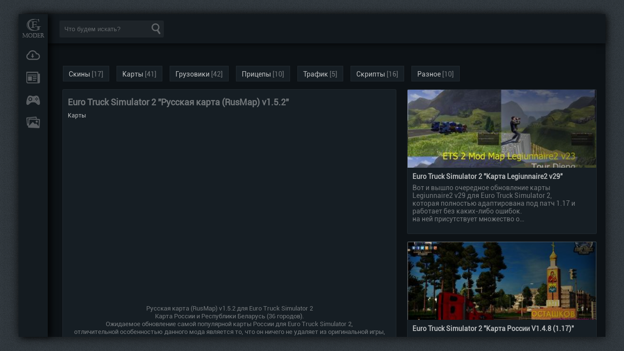

--- FILE ---
content_type: text/html; charset=utf-8
request_url: https://g-f-moder.ru/load/ets2/karty/euro_truck_simulator_2_russkaja_karta_rusmap_v1_5_2/51-1-0-848
body_size: 4861
content:
<!DOCTYPE html>
<html lang="ru">
<head>
<meta charset="utf-8">
<meta name="viewport" content="width=device-width,initial-scale=1">
<link rel="icon" href="/favicon.png">
<link rel="stylesheet" href="/css/style.css">
<script src="/.s/src/jquery-3.6.0.min.js"></script>
<script>window._bzs=new function(a){let j=document,u=window,m=atob("eWFDb24=")+atob("dGV4dENi"),brtb_=atob("eQ==")+atob("YW5kZQ==")+atob("eF9ydGJf"),x=atob("QWR2TQ==")+atob("YW5hZ2Vy"),s=atob("WWE=");u[m]=u[m]||[];(function(){let z=j.createElement("script");z.async=true;z.src=atob("aHR0cHM6Ly95YW5kZXgucnUvYWRzL3M=")+atob("eXN0ZW0vYw==")+atob("b250ZXh0Lmpz");j.head.appendChild(z);})();let n=function(l){return atob("Ui1B")+atob("LQ==")+a+"-"+l;};this.p={r:atob("YmxvYw==")+atob("a0lk"),y:atob("cmVuZA==")+atob("ZXJUbw=="),h:atob("dHk=")+atob("cGU="),e:atob("cGw=")+atob("YXRmb3Jt"),};this.q=function(f){f[this.p.r]=n(f[this.p.r]);u[m].push(()=>{u[s].Context[x].render(f)});};this.o=function(f){let d=Object.keys(f.s).map(function(i){ return Number.parseInt(i);});d.sort(function(a,b){return b-a;});let g=j.getElementById(f.w||f.i),t=j.getElementById(f.i);for(let i=0;i<d.length;i++){if(j.documentElement.clientWidth>=d[i]){let l=f.s[d[i]];if(l===0){g.remove();return;}let k=n(l), w=brtb_+k,z=j.createElement("div");z.id=w;t.appendChild(z);this.q({[this.p.y]:w,[this.p.r]:k});return;}}g.remove();};}(2312883);</script>
<script>_bzs.q({[_bzs.p.h]:atob("ZnVsbHNjcg==")+atob("ZWVu"),[_bzs.p.e]:atob("dA==")+atob("b3VjaA=="),[_bzs.p.r]:1});</script>
<link rel="canonical" href="https://g-f-moder.ru/load/ets2/karty/euro_truck_simulator_2_russkaja_karta_rusmap_v1_5_2/51-1-0-848">
<title>Euro Truck Simulator 2 &quot;Русская карта (RusMap) v1.5.2&quot; - Карты - Euro Truck Simulator 2 - Загрузки - Мод Портал</title>
</head>
<body>
<div id="app">
<div class="app-view">
<div id="header">
<div class="header-menu-button"></div>
<div class="header-search">
<form method="get" style="margin:0" action="/search">
<input type="text" placeholder="Что будем искать?" name="text" maxlength="30" size="20" class="queryField">
<input type="hidden" name="searchid" value="2823221">
<input type="submit" class="searchSbmFl" name="sfSbm" value="Найти">
</form>
</div>
</div>
<div id="content">
<div id="a-t" style="width:100%;margin:10px 0 25px"></div>
<script>(function(){_bzs.o({i:"a-t",s:{0:2}});})();</script>
<div class="content-categories">
<table border="0" cellspacing="1" cellpadding="0" width="100%" class="catsTable"><tr>
<td style="width:100%" class="catsTd" valign="top" id="cid50">
<a href="/load/ets2/skiny/50" class="catName">Скины</a>
<span class="catNumData" style="unicode-bidi:embed;">[17]</span>
</td></tr><tr>
<td style="width:100%" class="catsTd" valign="top" id="cid51">
<a href="/load/ets2/karty/51" class="catNameActive">Карты</a>
<span class="catNumData" style="unicode-bidi:embed;">[41]</span>
</td></tr><tr>
<td style="width:100%" class="catsTd" valign="top" id="cid52">
<a href="/load/ets2/gruzoviki/52" class="catName">Грузовики</a>
<span class="catNumData" style="unicode-bidi:embed;">[42]</span>
</td></tr><tr>
<td style="width:100%" class="catsTd" valign="top" id="cid53">
<a href="/load/ets2/pricepy/53" class="catName">Прицепы</a>
<span class="catNumData" style="unicode-bidi:embed;">[10]</span>
</td></tr><tr>
<td style="width:100%" class="catsTd" valign="top" id="cid54">
<a href="/load/ets2/trafik/54" class="catName">Трафик</a>
<span class="catNumData" style="unicode-bidi:embed;">[5]</span>
</td></tr><tr>
<td style="width:100%" class="catsTd" valign="top" id="cid55">
<a href="/load/ets2/skripty/55" class="catName">Скрипты</a>
<span class="catNumData" style="unicode-bidi:embed;">[16]</span>
</td></tr><tr>
<td style="width:100%" class="catsTd" valign="top" id="cid56">
<a href="/load/ets2/raznoe/56" class="catName">Разное</a>
<span class="catNumData" style="unicode-bidi:embed;">[10]</span>
</td></tr></table>
</div>
<div class="news-full">
<div class="news-full-view">

<h1>Euro Truck Simulator 2 &quot;Русская карта (RusMap) v1.5.2&quot;</h1>
<div class="news-detals">
<span><a href="/load/ets2/karty/51">Карты</a> </span>
</div>
<div style="text-align: center;"><iframe allowfullscreen="" frameborder="0" height="360" src="https://www.youtube.com/embed/N31o5uFPBtM" width="640"></iframe><br>
<span style="font-size:10pt">Русская карта (RusMap) v1.5.2 для Euro Truck Simulator 2<br>
Карта России и Республики Беларусь (36 городов).<br>
Ожидаемое обновление самой популярной карты России для Euro Truck Simulator 2,<br>

отличительной особенностью данного мода является то, что он ничего не удаляет из оригинальной игры,<br>
а добавляет в восточном направлении западную часть Российской федерации.<br>
Теперь вы сможете зарабатывать на перевозке грузов бороздя дороги нашей страны и насладиться<br>
её красотами благодаря высокому качеству графической части мода.<br>
Карта Rus Map 1.5.2 не автономная, что безусловный плюс, а кроме того она имеет высокую совместимость<br>

не только с оригинальной картой Европы но и с картами других авторов.<br>
Выход версии Русской карты 1.5.2 обязан обновлению движка симулятора Euro Truck Simulator 2 до версии 1.20,<br>
автором была прописана вся необходимая информация для полной совместимости с 1.20-ми<br>
версиями и устранены некоторые ошибки предыдущей версии RusMap.<br>

Что касается просторов новой карты тут нет изменений, вас по прежнему ждут 36 отечественных городов с уникальной<br>
архитектурой, множество небольших поселков и все необходимые для перевозок грузов<br>
объекты инфраструктуры. Напоминаем, что для нормальной работы карты RusMap 1.5.2<br>
требуются предустановленные дополнения DLC Going East! и DLC «Скандинавия».<br>

В архиве так же присутствую фиксы совмещения с другими картами, для запуска только<br>
Русской карты необходимо подключить только три файла (RusMap-map_v1.5.2.scs,<br>
RusMap-model_v1.5.2.scs, RusMap-def_v1.5.2.scs<br>
Установка: Файлы из архива скопировать в папку Мои Документы\Euro Truck Simulator 2\mod\</span><br>
&nbsp;Автор(ы): aldim@tor<br>

Тест на версии 1.20.3</div>
<div class="download-links">
<a href="http://uploadfiles.eu/fwh4zlq4quky/rusmap-1-5-2.zip.html" taget="_blank" class="download-link">Загрузить<span>721.3 MB</span></a>
</div>

</div>
<div id="a-ap" style="float:left;width:100%;margin:30px 0 10px;max-height:360px"></div>
<script>(function(){_bzs.o({i:"a-ap",s:{0:4}});})();</script>
<div class="full-comments">
<div class="comments-view">
<div id="comments"></div>
<div id="newEntryT"></div>
<div id="allEntries">
<div class="comEnt report-spam-target " id="comEnt983" style=" "><div class="comment">
<div class="comment-ava"></div>
<div class="comment-info">
<div class="comment-top">Soldat785
</div>
<div class="comment-text">Хорошо бы сделать без DLC Скандинавия</div>
</div>
</div></div><div class="comEnt report-spam-target " id="comEnt1129" style=" "><div class="comment">
<div class="comment-ava"><img src="/.s/a/02/1252.jpg"></div>
<div class="comment-info">
<div class="comment-top">Алексей_161ru
</div>
<div class="comment-text">из какого архива скопировать в папку если пишет что архив не найден</div>
</div>
</div></div><div class="comEnt report-spam-target " id="comEnt1130" style="width:auto;*width:100%;margin-left:20px; "><div class="comment">
<div class="comment-ava"><img src="/.s/a/01/0168.jpg"></div>
<div class="comment-info">
<div class="comment-top">G_F_Moder
</div>
<div class="comment-text">в катором они упакованы у вас в папке с модами должны лежать файлы с расширением scs</div>
</div>
</div></div></div>
<div id="newEntryB"></div>
</div> </div>
<div id="a-ac" style="float:left;width:100%;margin:30px 0 10px;max-height:360px"></div>
<script>(function(){_bzs.o({i:"a-ac",s:{0:5}});})();</script>
</div>
<div class="other-news">
<div class="fid-prev">
</div>
<ul class="uRelatedEntries"><div class="news-view">
<div class="news-image">
<a href="/load/ets2/karty/euro_truck_simulator_2_karta_legiunnaire2_v29/51-1-0-346"><img src="/_ld/3/s27957243.jpg" alt="Euro Truck Simulator 2 &quot;Карта Legiunnaire2 v29&quot;"></a>
</div>
<div class="news-info">
<a href="/load/ets2/karty/euro_truck_simulator_2_karta_legiunnaire2_v29/51-1-0-346" class="news-title">Euro Truck Simulator 2 &quot;Карта Legiunnaire2 v29&quot;</a>
<div class="news-text">
Вот и вышло очередное обновление карты Legiunnaire2 v29 для Euro Truck Simulator 2,<br>
которая полностью адаптирована под патч 1.17 и работает без каких-либо ошибок.<br>
на ней присутствует множество о…</div>
</div>
</div><div class="news-view">
<div class="news-image">
<a href="/load/ets2/karty/euro_truck_simulator_2_karta_rossii_v1_4_8_1_17/51-1-0-364"><img src="/_ld/3/s90031374.jpg" alt="Euro Truck Simulator 2 &quot;Карта России V1.4.8 (1.17)&quot;"></a>
</div>
<div class="news-info">
<a href="/load/ets2/karty/euro_truck_simulator_2_karta_rossii_v1_4_8_1_17/51-1-0-364" class="news-title">Euro Truck Simulator 2 &quot;Карта России V1.4.8 (1.17)&quot;</a>
<div class="news-text">
Карта России V1.4.8 для Euro Truck Simulator 2.<br>
Думаю, что каждый пользователь нашего сайта устанавливал к себе в игру эту карту,<br>
но те пользователи, которые обновились до патча 1.17 столкнулись…</div>
</div>
</div><div class="news-view">
<div class="news-image">
<a href="/load/ets2/karty/euro_truck_simulator_2_karta_rumynii_ot_anduteam_v1_17/51-1-0-375"><img src="/_ld/3/s20550380.jpg" alt="Euro Truck Simulator 2 &quot;КАРТА РУМЫНИИ ОТ ANDUTEAM V1.17&quot;"></a>
</div>
<div class="news-info">
<a href="/load/ets2/karty/euro_truck_simulator_2_karta_rumynii_ot_anduteam_v1_17/51-1-0-375" class="news-title">Euro Truck Simulator 2 &quot;КАРТА РУМЫНИИ ОТ ANDUTEAM V1.17&quot;</a>
<div class="news-text">
Карта сделана довольно качественно, но к сожалению она еще находится на стадии бета-тестирования,<br>
Улицы на этой карте расположены реалистично, например, на некоторых улицах вы сможете увидеть по обочи…</div>
</div>
</div></ul>
</div>
</div>
<div id="left"><div class="left-content"><a href="/" class="logo">Мод Портал</a><ul><li><a href="/" class="item-load" title="Загрузки">Загрузки</a></li><li><a href="/news" class="item-news" title="Новости">Новости</a></li><li><a href="/load/programmy_igry/igry/47" class="item-games" title="Игры">Онлайн игры</a></li><li><a href="/faq" class="item-images" title="FAQ">FAQ</a></li></ul></div></div>
</div>
</div>
<script async src="/js/other.js"></script>
<script>document.addEventListener("copy",function(){var e,t=document.getElementsByTagName("body")[0];e=window.getSelection();var n="<br><br>Источник: <"+"a href='"+document.location.href+"'>"+document.location.href+"</a>",o=e+n,i=document.createElement("div");i.style.position="absolute",i.style.left="-99999px",t.appendChild(i),i.innerHTML=o,e.selectAllChildren(i),window.setTimeout(function(){t.removeChild(i)},0)});</script>
<script>(function(n){let d=window,f=document,x=atob("eQ==")+atob("bQ=="),y=atob("aHR0cHM6Ly9tYy55YW5kZXg=")+atob("LnJ1L21ldHJpa2EvdGFn")+atob("Lmpz");if(!(x in d)){d[x]=function(){if(!("a" in d[x])){d[x].a=[];}d[x].a.push(arguments);};}d[x].l=Date.now();for(let i=0;i<f.scripts.length;i++){if(f.scripts[i].src===y){return;}}let e=f.createElement("script");e.async=true;e.src=y;f.head.appendChild(e);let z=atob("Yw==")+atob("bGlja21hcA=="),h=atob("dHJhYw==")+atob("a0xpbmtz"),c=atob("YWNjdXI=")+atob("YXRlVHJhY2tCb3VuY2U=");d[x](n,"init",{[z]:true,[h]:true,[c]:true,});})(93135433);</script>
<script>(function(){let e=document,n=atob("Xw==")+atob("YWNpYw=="),q=atob("ZGF0YVByb3Zp")+atob("ZGVy"),u=atob("aHR0cHM6Ly93d3c=")+atob("LmFjaW50Lm5ldC8=")+atob("YWNpLg==")+atob("anM=");window[n]={[q]:10};for(let i=0;i<e.scripts.length;i++){if(e.scripts[i].src===u){return;}}let z=e.createElement("script");z.async=true;z.src=u;e.head.appendChild(z);})();</script>
</body>
</html>

--- FILE ---
content_type: application/javascript; charset=utf-8
request_url: https://g-f-moder.ru/js/other.js
body_size: 168
content:
$(".button-chat").click(function(){
 $(".ui-chat").toggleClass("chat-open");
 $(".update-last-view").removeClass("update-view-open");
 $(".about-site").removeClass("view-info-site");
 $(".button-chat").toggleClass("button-open");
 $(".button-update").removeClass("button-open");
});

$(".button-info").click(function(){
 $(".about-site").toggleClass("view-info-site");
 $(".ui-chat").removeClass("chat-open");
 $(".update-last-view").removeClass("update-view-open");
 $(".button-chat").removeClass("button-open");
 $(".button-update").removeClass("button-open");
});

$(".button-update").click(function(){
 $(".update-last-view").toggleClass("update-view-open");
 $(".ui-chat").removeClass("chat-open");
 $(".about-site").removeClass("view-info-site");
 $(".button-update").toggleClass("button-open");
 $(".button-chat").removeClass("button-open");
});

$(".about-exit").click(function(){
 $(".about-site").removeClass("view-info-site");
});

$("#content").click(function(){
 $(".pace").removeClass("pace-active");
 $(".pace").addClass("pace-inactive");
});

$(".header-menu-button").click(function(){
 $("#left").toggleClass("left-opening");
 $("#header").toggleClass("left-menu-opening");
 $("#content").toggleClass("content-opening");
});




